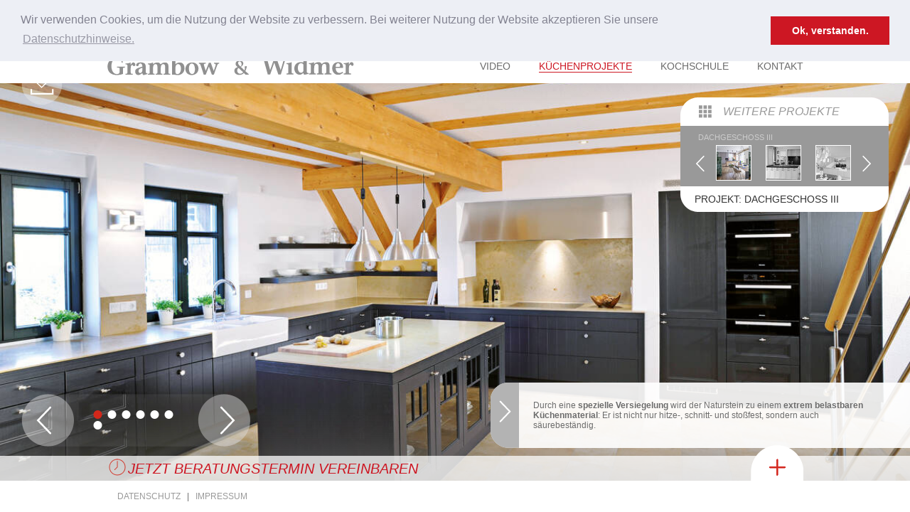

--- FILE ---
content_type: text/html; charset=utf-8
request_url: https://www.ihrekueche.de/de/kuechenprojekte/neustrelitz/bild-7/
body_size: 6099
content:

<!DOCTYPE html PUBLIC "-//W3C//DTD XHTML 1.0 Transitional//EN" "http://www.w3.org/TR/xhtml1/DTD/xhtml1-transitional.dtd">
<html xmlns="http://www.w3.org/1999/xhtml" xml:lang="de" lang="de">
	<head>
		
			<script type="text/javascript">
				var gaProperty = 'UA-3460676-41';
				var disableStr = 'ga-disable-' + gaProperty;

				if (document.cookie.indexOf(disableStr + '=true') > -1) {
					window[disableStr] = true;
				}
				
				function gaOptout() {
					document.cookie = disableStr + '=true; expires=Thu, 31 Dec 2099 23:59:59 UTC; path=/';
					window[disableStr] = true;
					alert('Das Tracking durch Google Analytics wurde in Ihrem Browser für diese Website deaktiviert.');
				}
			</script>
		

		<link rel="stylesheet" type="text/css" href="/cookie/cookieconsent.min.css" />
		<script src="/cookie/cookieconsent.min.js"></script>
		<script>
      window.addEventListener("load", function(){
        window.cookieconsent.initialise({
          "palette": {
            "popup": {
              "background": "#edeff5",
              "text": "#838391"
            },
            "button": {
              "background": "#cd1723"
            }
          },
          "position": "top",
          "content": {
            "message": "Wir verwenden Cookies, um die Nutzung der Website zu verbessern. Bei weiterer Nutzung der Website akzeptieren Sie unsere",
            "dismiss": "Ok, verstanden.",
            "link": "Datenschutzhinweise.",
            "href": "/de/kontakt/datenschutz/"
          },
          "onPopupOpen" : function(){
          	jQuery("#header").addClass("consent-open");
          },
          "onPopupClose" : function(){
          	jQuery("#header").removeClass("consent-open");

          	jQuery(window).trigger("resize");
          },
          "onInitialise": function (status) {
            if (status=="dismiss") {
            	jQuery("#header").removeClass("consent-open");
            }

            jQuery(window).trigger("resize");
          }
        });
      });
    </script>


				<!--[if lte IE 6]>
			<script type="text/javascript"">
				window.location.href = '/hinweis.html';
			</script>
		<![endif]-->

				<script type="text/javascript">
			
				if(window.location.hash != '') {
					//window.stop(); 
					//document.execCommand("Stop");
					window.location.href = window.location.hash.replace('#', ''); }
			
		</script>		
		
							 			
		<title>Bild 7 - Ihre Küche</title>
		<meta http-equiv="content-language" content="de" />
		<meta http-equiv="content-type" content="application/xhtml+xml; charset=utf-8" />
		<meta name="keywords" content="" />
		<meta name="description" content="" />
		<meta name="robots" content="index, follow" />

				
					
						
			
			
			
			
			
			
			
			
			
			
			
			
			<script type="" src="/ccds_cache/files/1023211674.js"></script>

			
			
			
			
			
			<link rel="stylesheet" href="/ccds_cache/files/1359728321.css" type="text/css" />
		
		<script type="text/javascript" src="https://maps.googleapis.com/maps/api/js?libraries=places&amp;sensor=false&key=AIzaSyCKGWqagINqgFrakuGU6cAPVeNYFmHo8Jc"></script>

		<!--[if IE 7]>
			<link rel="stylesheet" href="/css/ie7.css" type="text/css" media="screen" />
			<script type="text/javascript" src="/js/ie7.js"></script>
		<![endif]-->

		<!--[if IE 8]>
			<link rel="stylesheet" href="/css/ie7.css" type="text/css" media="screen" />
			<link rel="stylesheet" href="/css/ie8.css" type="text/css" media="screen" />
			<script type="text/javascript" src="/js/ie7.js"></script>
		<![endif]-->

				<script type="text/javascript">
			/* <![CDATA[ */
			jQuery(document).ready(function() {
				content.scroller = content.setScrollbar(215);
				content.page_id = 215;
			});
			/* ]]> */
		</script>
		

				
		
					
				
		
<script type="text/javascript" charset="UTF-8">
/* <![CDATA[ */
try { if (undefined == xajax.config) xajax.config = {}; } catch (e) { xajax = {}; xajax.config = {}; };
xajax.config.requestURI = "/de/kuechenprojekte/neustrelitz/bild-7/";
xajax.config.statusMessages = false;
xajax.config.waitCursor = true;
xajax.config.version = "xajax 0.5 rc2";
xajax.config.legacy = false;
xajax.config.defaultMode = "asynchronous";
xajax.config.defaultMethod = "POST";
/* ]]> */
</script>
<script type="text/javascript" src="/ccds_library/xajax/xajax_js/xajax_core.js" charset="UTF-8"></script>
<script type="text/javascript" charset="UTF-8">
/* <![CDATA[ */
window.setTimeout(
 function() {
  var scriptExists = false;
  try { if (xajax.isLoaded) scriptExists = true; }
  catch (e) {}
  if (!scriptExists) {
   alert("Error: the xajax Javascript component could not be included. Perhaps the URL is incorrect?\nURL: /ccds_library/xajax/xajax_js/xajax_core.js");
  }
 }, 2000);
/* ]]> */
</script>

<script type='text/javascript' charset='UTF-8'>
/* <![CDATA[ */
xajax_submitform = function() { return xajax.request( { xjxfun: 'submitform' }, { parameters: arguments } ); };
xajax_getContent = function() { return xajax.request( { xjxfun: 'getContent' }, { parameters: arguments } ); };
xajax_getResizedImage = function() { return xajax.request( { xjxfun: 'getResizedImage' }, { parameters: arguments } ); };
xajax_projekte = function() { return xajax.request( { xjxfun: 'projekte' }, { parameters: arguments } ); };
xajax_getProjekteNavigation = function() { return xajax.request( { xjxfun: 'getProjekteNavigation' }, { parameters: arguments } ); };
xajax_updateProjekteNavigation = function() { return xajax.request( { xjxfun: 'updateProjekteNavigation' }, { parameters: arguments } ); };
xajax_getEventNavigation = function() { return xajax.request( { xjxfun: 'getEventNavigation' }, { parameters: arguments } ); };
xajax_fetchImageFEEdit = function() { return xajax.request( { xjxfun: 'fetchImageFEEdit' }, { parameters: arguments } ); };
xajax_getAnsprechpartnerNavigation = function() { return xajax.request( { xjxfun: 'getAnsprechpartnerNavigation' }, { parameters: arguments } ); };
xajax_fetchProjektImageNavigation = function() { return xajax.request( { xjxfun: 'fetchProjektImageNavigation' }, { parameters: arguments } ); };
xajax_fetchImageDownloads = function() { return xajax.request( { xjxfun: 'fetchImageDownloads' }, { parameters: arguments } ); };
/* ]]> */
</script>

		
	</head>
	<body>
		
	<div id="page-container">
		<div id="backgroundimages">			
			<div class="header-shadow"></div>
			<div class="footer-shadow"></div>
			
						
										
				

				<div id="background-navigation" style="display:none">				
						<a class="prev-img"></a>
						<div class="extend"><div class="extend-inner"></div></div> 						<a class="next-img"></a>
				</div>

				<div id="background-downloads">
								<a id="image_download_2729" href="/media/ihre-kueche/hintergrundbilder/2af101029-5785.jpg" class="image_download visible" title="" alt="" target="_blank">
			<img src="/ccds_tpl_img/image_download.png" alt="" />
		</a>
					</div>

				<div id="projekt_imagenavigation">
					
	
																						
				
		
				
		
				
		
				
		
				
		
				
		
			
<a class="prev-img" href="/de/kuechenprojekte/neustrelitz/grundriss/" onclick="location.hash = '/de/kuechenprojekte/neustrelitz/grundriss/'; return false;"></a>
<div class="extend">
	<div class="extend-inner">
								<a class="image-navigation-icon active"  href="/de/kuechenprojekte/neustrelitz/bild-7/" onclick ="location.hash = '/de/kuechenprojekte/neustrelitz/bild-7/'; return false;">&nbsp;</a>
								<a class="image-navigation-icon"  href="/de/kuechenprojekte/neustrelitz/bild-1/" onclick ="location.hash = '/de/kuechenprojekte/neustrelitz/bild-1/'; return false;">&nbsp;</a>
								<a class="image-navigation-icon"  href="/de/kuechenprojekte/neustrelitz/bild-2/" onclick ="location.hash = '/de/kuechenprojekte/neustrelitz/bild-2/'; return false;">&nbsp;</a>
								<a class="image-navigation-icon"  href="/de/kuechenprojekte/neustrelitz/bild-5/" onclick ="location.hash = '/de/kuechenprojekte/neustrelitz/bild-5/'; return false;">&nbsp;</a>
								<a class="image-navigation-icon"  href="/de/kuechenprojekte/neustrelitz/bild-8/" onclick ="location.hash = '/de/kuechenprojekte/neustrelitz/bild-8/'; return false;">&nbsp;</a>
								<a class="image-navigation-icon"  href="/de/kuechenprojekte/neustrelitz/bild-11/" onclick ="location.hash = '/de/kuechenprojekte/neustrelitz/bild-11/'; return false;">&nbsp;</a>
								<a class="image-navigation-icon"  href="/de/kuechenprojekte/neustrelitz/grundriss/" onclick ="location.hash = '/de/kuechenprojekte/neustrelitz/grundriss/'; return false;">&nbsp;</a>
			</div>
</div>
<a class="next-img" href="/de/kuechenprojekte/neustrelitz/bild-1/" onclick="location.hash = '/de/kuechenprojekte/neustrelitz/bild-1/'; return false;"></a>				</div>

				<div id="background-description">
											<div class="imagedescription"> 	<div class="description-top"> 		<div class="top-corner"></div> 	</div> 	<div class="description-bottom"> 		<div class="bottom-corner"></div> 	</div> 	<div class="description-center"> 		<div class="grey-center"></div> 		 		<h3></h3>	 		<p>Durch eine <strong>spezielle Versiegelung</strong> wird der Naturstein zu einem <strong>extrem belastbaren</strong><br /><strong>K&uuml;chenmaterial</strong>: Er ist nicht nur hitze-, schnitt- und sto&szlig;fest, sondern auch<br />s&auml;urebest&auml;ndig.</p> 		<div class="socialmedia"></div>		 	</div>	 </div>
									</div>

				<script type="text/javascript">
					/* <![CDATA[ */
						jQuery(document).ready(function() {
							bg.init([{"id":"2729","src":"\/ccds_cache\/img\/ad\/adf5fdeb13d8c474094c2d8ef231c90a.1280x800x0.jpg","width":1237,"height":800,"ratio":1.55,"alt":null,"description":"<div class=\"imagedescription\"> \t<div class=\"description-top\"> \t\t<div class=\"top-corner\"><\/div> \t<\/div> \t<div class=\"description-bottom\"> \t\t<div class=\"bottom-corner\"><\/div> \t<\/div> \t<div class=\"description-center\"> \t\t<div class=\"grey-center\"><\/div> \t\t \t\t<h3><\/h3>\t \t\t<p>Durch eine <strong>spezielle Versiegelung<\/strong> wird der Naturstein zu einem <strong>extrem belastbaren<\/strong><br \/><strong>K&uuml;chenmaterial<\/strong>: Er ist nicht nur hitze-, schnitt- und sto&szlig;fest, sondern auch<br \/>s&auml;urebest&auml;ndig.<\/p> \t\t<div class=\"socialmedia\"><\/div>\t\t \t<\/div>\t <\/div>","obj_id":"215","original":"\/media\/ihre-kueche\/hintergrundbilder\/2af101029-5785.jpg","dl_alt":null,"dl_title":null}],false);
							content.setProjektImageNavigationSizes();
													});
					/* ]]> */
				</script>
					
		
			<div id="header" class="consent-open">
				<div class="inner">
												
					<a href="/" title="Individuelle Küchen von Ihre Küche - Grambow & Widmer" onclick="location.hash = '/de/startseite/'; return false;"><img src="/ccds_tpl_img/logo.png" alt="Ihre Kueche" id="logo" /></a>
					<ul id="main" class="navi">
		
		
				
		
				
						
					
			<li >
				<a title="Ihre Kueche Videovorstellung" href="/de/video/" onclick="location.hash = '/de/video/'; return false;">Video</a>
			</li>
		
				
		
				
						
					
			<li class="navi-active">
				<a title="Küchenprojekte" href="/de/kuechenprojekte/" onclick="location.hash = '/de/kuechenprojekte/'; return false;">Küchenprojekte</a>
			</li>
		
				
		
				
						
					
			<li >
				<a title="Kochschule" href="/de/kochschule/" onclick="location.hash = '/de/kochschule/'; return false;">Kochschule</a>
			</li>
		
				
		
				
						
					
			<li >
				<a title="Kontakt" href="/de/kontakt/" onclick="location.hash = '/de/kontakt/'; return false;">Kontakt</a>
			</li>
		
			</ul>
				</div>
			</div>
			
			<div id="page-content">
	
	


	
	
<div id="projekt-ubersicht">
	<div class="head">
		<a class="back" href="/de/kuechenprojekte/" onclick="location.hash = '/de/kuechenprojekte/'; return false;">Weitere Projekte</a>
	</div>
	<div class="projekt-items">
		<span class="overview-title">
							Dachgeschoss III
					</span>
		<a href="#" onclick="return false;" class="prev"></a>
		<div class="scrollable">
			<div class="items">
															<div class="item">
										

	
	

	
<a id="p_m_287" class="projekt-mini" style="background-image: url(/ccds_cache/img/2f/2f0fb5439737b67361d010b35afc3832.50x50x0.jpg);" title="Neumühle" href="/de/kuechenprojekte/neumuehle/neumuehle/" onclick="location.hash = '/de/kuechenprojekte/neumuehle/neumuehle/'; return false">
	<img src="/ccds_tpl_img/red_layer.png" alt="" width="48" height="48"/>
</a>																			

	
	

	
<a id="p_m_46" class="projekt-mini" style="background-image: url(/ccds_cache/img/bc/bcb4c38841051c5225c03f3d9667b3e4.50x50x0.jpg);" title="Crivitz" href="/de/kuechenprojekte/crivitz/bild-1/" onclick="location.hash = '/de/kuechenprojekte/crivitz/bild-1/'; return false">
	<img src="/ccds_tpl_img/red_layer.png" alt="" width="48" height="48"/>
</a>																			

	
	

	
<a id="p_m_493" class="projekt-mini" style="background-image: url(/ccds_cache/img/7e/7ef96b02554c045fbf507970e7ef98de.50x50x0.jpg);" title="Krösnitz III" href="/de/kuechenprojekte/kroesnitz-iii1/insel-kueche-matt-weiss-beton-arbeitsplatte/" onclick="location.hash = '/de/kuechenprojekte/kroesnitz-iii1/insel-kueche-matt-weiss-beton-arbeitsplatte/'; return false">
	<img src="/ccds_tpl_img/red_layer.png" alt="" width="48" height="48"/>
</a>											</div>
																				<div class="item">
										

	
	

	
<a id="p_m_20" class="projekt-mini" style="background-image: url(/ccds_cache/img/4f/4f21bb15a5f7da117a5498428354b000.50x50x0.jpg);" title="Plau a. See" href="/de/kuechenprojekte/plau-a-see/moderne-kuechenplanung-granit-naturstein-vanille-relief-fronten/" onclick="location.hash = '/de/kuechenprojekte/plau-a-see/moderne-kuechenplanung-granit-naturstein-vanille-relief-fronten/'; return false">
	<img src="/ccds_tpl_img/red_layer.png" alt="" width="48" height="48"/>
</a>																			

	
	

	
<a id="p_m_38" class="projekt-mini" style="background-image: url(/ccds_cache/img/1b/1b6948ec67b2ed271a0c4657413033c5.50x50x0.jpg);" title="Schelfstadt" href="/de/kuechenprojekte/schelfstadt/weisse-hochglanz-kueche-beton-stein-mosaik/" onclick="location.hash = '/de/kuechenprojekte/schelfstadt/weisse-hochglanz-kueche-beton-stein-mosaik/'; return false">
	<img src="/ccds_tpl_img/red_layer.png" alt="" width="48" height="48"/>
</a>																			

	
	

	
<a id="p_m_41" class="projekt-mini" style="background-image: url(/ccds_cache/img/5b/5bd4bd276c32ea347e40d0e771316172.50x50x0.jpg);" title="Altstadt" href="/de/kuechenprojekte/altstadt/bild-2/" onclick="location.hash = '/de/kuechenprojekte/altstadt/bild-2/'; return false">
	<img src="/ccds_tpl_img/red_layer.png" alt="" width="48" height="48"/>
</a>											</div>
																				<div class="item">
										

	
	

	
<a id="p_m_24" class="projekt-mini" style="background-image: url(/ccds_cache/img/40/403fae868de0338dc6bfd255817e7cc4.50x50x0.jpg);" title="Ziegelsee" href="/de/kuechenprojekte/ziegelsee/bild-2/" onclick="location.hash = '/de/kuechenprojekte/ziegelsee/bild-2/'; return false">
	<img src="/ccds_tpl_img/red_layer.png" alt="" width="48" height="48"/>
</a>																			

	
	

	
<a id="p_m_28" class="projekt-mini" style="background-image: url(/ccds_cache/img/de/dea64cf730bdb238f07ab3f99b30a1ab.50x50x0.jpg);" title="Krösnitz I" href="/de/kuechenprojekte/kroesnitz-i/bild-2/" onclick="location.hash = '/de/kuechenprojekte/kroesnitz-i/bild-2/'; return false">
	<img src="/ccds_tpl_img/red_layer.png" alt="" width="48" height="48"/>
</a>																			

	
	

	
<a id="p_m_30" class="projekt-mini" style="background-image: url(/ccds_cache/img/bf/bf7b49503259dce102db572b679de1db.50x50x0.jpg);" title="Krösnitz II" href="/de/kuechenprojekte/kroesnitz-ii/bild-2/" onclick="location.hash = '/de/kuechenprojekte/kroesnitz-ii/bild-2/'; return false">
	<img src="/ccds_tpl_img/red_layer.png" alt="" width="48" height="48"/>
</a>											</div>
																				<div class="item">
										

	
	

	
<a id="p_m_21" class="projekt-mini" style="background-image: url(/ccds_cache/img/4f/4f4317ace1a5396917db78258877f3f9.50x50x0.jpg);" title="Dümmer" href="/de/kuechenprojekte/duemmer/bild-3/" onclick="location.hash = '/de/kuechenprojekte/duemmer/bild-3/'; return false">
	<img src="/ccds_tpl_img/red_layer.png" alt="" width="48" height="48"/>
</a>																			

	
	

	
<a id="p_m_23" class="projekt-mini" style="background-image: url(/ccds_cache/img/bb/bb123050a12f64cbe0da4184d7da2ee1.50x50x0.jpg);" title="Schlossgarten II" href="/de/kuechenprojekte/schlossgarten-ii/bild-1/" onclick="location.hash = '/de/kuechenprojekte/schlossgarten-ii/bild-1/'; return false">
	<img src="/ccds_tpl_img/red_layer.png" alt="" width="48" height="48"/>
</a>																			

	
	

	
<a id="p_m_39" class="projekt-mini" style="background-image: url(/ccds_cache/img/51/51035258a3e4f2c7288da8983ec162ee.50x50x0.jpg);" title="Heidensee" href="/de/kuechenprojekte/heidensee/bild-1/" onclick="location.hash = '/de/kuechenprojekte/heidensee/bild-1/'; return false">
	<img src="/ccds_tpl_img/red_layer.png" alt="" width="48" height="48"/>
</a>											</div>
																				<div class="item">
										

	
	

	
<a id="p_m_40" class="projekt-mini" style="background-image: url(/ccds_cache/img/d6/d6c3f282b1f6bf94f80d7fb7e6579a3e.50x50x0.jpg);" title="Dachgeschoss I" href="/de/kuechenprojekte/dachgeschoss-i/bild-1/" onclick="location.hash = '/de/kuechenprojekte/dachgeschoss-i/bild-1/'; return false">
	<img src="/ccds_tpl_img/red_layer.png" alt="" width="48" height="48"/>
</a>																			

	
	

	
<a id="p_m_22" class="projekt-mini" style="background-image: url(/ccds_cache/img/cb/cb825039772c796bae3e321d4a2a0363.50x50x0.jpg);" title="Schlossgarten I" href="/de/kuechenprojekte/schlossgarten-i/bild-start/" onclick="location.hash = '/de/kuechenprojekte/schlossgarten-i/bild-start/'; return false">
	<img src="/ccds_tpl_img/red_layer.png" alt="" width="48" height="48"/>
</a>																			

	
	

	
<a id="p_m_42" class="projekt-mini" style="background-image: url(/ccds_cache/img/32/3275d66a7313d2fba65f407a38ed9b87.50x50x0.jpg);" title="Domsühl" href="/de/kuechenprojekte/domsuehl/bild-1/" onclick="location.hash = '/de/kuechenprojekte/domsuehl/bild-1/'; return false">
	<img src="/ccds_tpl_img/red_layer.png" alt="" width="48" height="48"/>
</a>											</div>
																				<div class="item">
										

	
	

	
<a id="p_m_43" class="projekt-mini" style="background-image: url(/ccds_cache/img/1d/1dd9191e8af2984cb80aec34ae82accc.50x50x0.jpg);" title="Wickendorf" href="/de/kuechenprojekte/wickendorf/bild-1/" onclick="location.hash = '/de/kuechenprojekte/wickendorf/bild-1/'; return false">
	<img src="/ccds_tpl_img/red_layer.png" alt="" width="48" height="48"/>
</a>																			

	
	

	
<a id="p_m_44" class="projekt-mini" style="background-image: url(/ccds_cache/img/a5/a53f1d5c9990d3f30c387530c4fc79ef.50x50x0.jpg);" title="Born a. Darss" href="/de/kuechenprojekte/born-a-darss/bild-1/" onclick="location.hash = '/de/kuechenprojekte/born-a-darss/bild-1/'; return false">
	<img src="/ccds_tpl_img/red_layer.png" alt="" width="48" height="48"/>
</a>																			

	
	

	
<a id="p_m_45" class="projekt-mini" style="background-image: url(/ccds_cache/img/6a/6a06dddf075baf7389557fc5db8c67bf.50x50x0.jpg);" title="Rosenow" href="/de/kuechenprojekte/rosenow/bild-61/" onclick="location.hash = '/de/kuechenprojekte/rosenow/bild-61/'; return false">
	<img src="/ccds_tpl_img/red_layer.png" alt="" width="48" height="48"/>
</a>											</div>
																				<div class="item">
										

	
	

	
<a id="p_m_47" class="projekt-mini navi-active" style="background-image: url(/ccds_cache/img/68/68f913a688d81c1d385797581ff89292.50x50x0.jpg);" title="Neustrelitz" href="/de/kuechenprojekte/neustrelitz/bild-7/" onclick="location.hash = '/de/kuechenprojekte/neustrelitz/bild-7/'; return false">
	<img src="/ccds_tpl_img/red_layer.png" alt="" width="48" height="48"/>
</a>																			

	
	

	
<a id="p_m_48" class="projekt-mini" style="background-image: url(/ccds_cache/img/9a/9a2a601f6f357318854584b830917dda.50x50x0.jpg);" title="Dalberg" href="/de/kuechenprojekte/dalberg/bild-1/" onclick="location.hash = '/de/kuechenprojekte/dalberg/bild-1/'; return false">
	<img src="/ccds_tpl_img/red_layer.png" alt="" width="48" height="48"/>
</a>																			

	
	

	
<a id="p_m_484" class="projekt-mini" style="background-image: url(/ccds_cache/img/5d/5d31254e9fdafb49e47c170f64fea335.50x50x0.jpg);" title="Dalberg II" href="/de/kuechenprojekte/dalberg-ii2/bild1/" onclick="location.hash = '/de/kuechenprojekte/dalberg-ii2/bild1/'; return false">
	<img src="/ccds_tpl_img/red_layer.png" alt="" width="48" height="48"/>
</a>											</div>
												</div>
		</div>
		<a href="#" onclick="return false;" class="next"></a>
	</div>
	<div class="title">
					Projekt: Dachgeschoss III
			</div>
</div>
<div id="page215" class="seite">
	<div class="inner">
				
	</div>
</div>

<script type="text/javascript">
	/* <![CDATA[ */
		bg.autohideDescription = true;
		jQuery(document).ready(function() {
			content.setScrollable('.projekt-items');
			content.scrollableSeek('.projekt-items', 215);
		});
	/* ]]> */
</script>


				</div>
				<div id="footer" class="closed">
					<div id="termin-vereinbaren" style="display: block">
												
						<a title="Kontakt" href="#" onclick="content.toggleFooter(); return false;">
							Jetzt Beratungstermin vereinbaren
						</a>
					</div>

															
					

					<ul id="meta" class="navi">
						<li >
							<a title="Datenschutz" href="/de/kontakt/datenschutz/" onclick="location.hash = '/de/kontakt/datenschutz/'; return false;">Datenschutz</a>
							&nbsp;&nbsp;|&nbsp;&nbsp;
						</li>
						<li >
							<a title="Impressum" href="/de/kontakt/impressum/" onclick="location.hash = '/de/kontakt/impressum/'; return false;">Impressum</a>
						</li>
					</ul>

					<div id="opener"></div>
					<div class="inner">		
						<div class="col1">
														
							
																													<p class="kontaktdaten">
	<span class="firma">Grambow & Widmer</span><br />	<span class="anschrift">Ellerried 7</span><br />	<span class="plz">19061</span> <span class="ort">Schwerin</span><br />
	
	<span class="kontakt-highlight telefon">0385 - 64 64 50</span>	<span class="kontakt-highlight fax">0385 - 64 64 515</span>	<a href="mailto:info@ihrekueche.de" class="kontakt-highlight email">info@ihrekueche.de</a>
			<a href="https://www.facebook.com/GrambowWidmer/" class="kontakt fb" target="_blank">
			Besuchen Sie uns auf Facebook
		</a>
	</p>
							
													</div>
						<div class="col2">
														<form id="kontakt" action="/de/kuechenprojekte/neustrelitz/bild-7/" onsubmit="form.validate('kontakt'); return false;">
	
	<div class="left">
		<div class="field default-field radios">
			<h3>Sie möchten ...</h3>
			<input type="radio" name="betreff" id="callback" value="Rückruf" checked="checked" /> <label for="callback">zurückgerufen werden.</label><br />
			<input type="radio" name="betreff" id="termin" value="Termin vereinbaren" /> <label for="termin">einen Termin vereinbaren.</label>
		</div>
		<div class="field">
			<input type="text" name="name" id="name" class="required" value="Name" />
			<label class="hidden">Name</label>
		</div>
		<div class="field">
			<input type="text" name="telefon" id="telefon" class="required" value="Tel" />
			<label class="hidden">Tel</label>
		</div>
		<div class="field">
			<input type="text" name="email" id="email" class="required" value="Mail"/>
			<label class="hidden">Mail</label>
		</div>
		<div class="field date-field">
			<input type="text" name="datum" id="datum" class="date" value="Terminwunsch"/>
			<div class="icon"></div>			
			<label class="hidden">Terminwunsch</label>
			<div class="clear"></div>
		</div>
		<div class="field time-field">
			<input type="text" name="time" id="time" class="time" value="Uhrzeit"/>
			<div class="icon"></div>
			<label class="hidden">Uhrzeit</label>
			<div class="clear"></div>
		</div>
		<div class="field checkbox">
			<input type="checkbox" class="required" name="consent" id="consent" value="" /><label for="consent">Ich erkläre meine Einwilligung zur Erhebung, Verarbeitung oder Nutzung meiner personenbezogenen Daten gemäß der <a href="/de/kontakt/datenschutz/" target="_blank">Datenschutzerklärung</a>.</label>
			<div class="clear"></div>
		</div>
	</div>
	<div class="right">
		<div class="field">
			<textarea name="nachricht" id="nachricht" cols="25" rows="10">Nachricht hier eintragen …</textarea>
			<label class="hidden">Nachricht hier eintragen …</label>
		</div>
		<div class="message"></div>
		<input type="hidden" id="perform" name="perform" value="kontakt" />
		<input class="submit" type="submit" id="submit" name="submit" value="absenden" />
		
	</div>
	<div class="clear"></div>
</form>						</div>
					</div>
				</div>
			</div> 		</div>
					
			<script type="text/javascript">
			 
			  var _gaq = _gaq || [];
			  _gaq.push(['_setAccount', 'UA-3460676-41']);
			  _gaq.push(['_trackPageview']);
			 
			  (function() {
			    var ga = document.createElement('script'); ga.type = 'text/javascript'; ga.async = true;
			    ga.src = ('https:' == document.location.protocol ? 'https://ssl' : 'http://www') + '.google-analytics.com/ga.js';
			    var s = document.getElementsByTagName('script')[0]; s.parentNode.insertBefore(ga, s);
			  })();
			 
			</script>
			
			</body>
</html>

--- FILE ---
content_type: text/css
request_url: https://www.ihrekueche.de/ccds_cache/files/1359728321.css
body_size: 9024
content:
*{margin:0;padding:0;outline:none}body{margin:0;padding:0;font-family:Arial;font-size:12px;background:#333;color:#6c6c6c}#page-container{width:100%;height:100%;overflow:hidden;position:absolute;left:0;top:0}#page-container #header{position:absolute;top:0;left:0;z-index:4}#page-container #footer{position:absolute;bottom:0;left:0;z-index:4}#page-container #backgroundimages{position:relative;width:100%;height:100%;overflow:hidden}#page-container #backgroundimages .header-shadow{width:100%;height:150px;position:absolute;top:0;left:0;z-index:2;background:url(/ccds_tpl_img/header-shadow.png) bottom repeat-x}#page-container #backgroundimages .footer-shadow{width:100%;height:150px;position:absolute;bottom:0;left:0;z-index:2;background:url(/ccds_tpl_img/footer-shadow.png) top repeat-x}#page-container #backgroundimages .bgimg{position:absolute;top:50%;left:50%;display:none;z-index:1}#page-container #backgroundimages .bgimg.no-xajax{display:block}#page-container #backgroundimages #background-navigation,#page-container #backgroundimages #projekt_imagenavigation,.ansprechpartner_navi{position:absolute;bottom:92px;left:30px;z-index:3;width:150px}#page-container #backgroundimages #background-navigation .extend,#page-container #backgroundimages #projekt_imagenavigation .extend,#page-container #backgroundimages .ansprechpartner_navi .extend{display:none;float:left;width:322px;height:74px;background:url(/ccds_tpl_img/background-navi-extendend-bg.png) no-repeat;position:absolute;left:0px;top:0px;z-index:1}#page-container #backgroundimages #projekt_imagenavigation .extend,#page-container #backgroundimages .ansprechpartner_navi .extend{display:block}#page-container #backgroundimages #projekt_imagenavigation,#page-container #backgroundimages .ansprechpartner_navi{width:322px}#page-container #backgroundimages #background-navigation .extend-inner,#page-container #backgroundimages #projekt_imagenavigation .extend-inner,#page-container #backgroundimages .ansprechpartner_navi .extend-inner{margin:20px 80px 20px 80px}#page-container #backgroundimages #background-navigation a.next-img,#page-container #backgroundimages #projekt_imagenavigation a.next-img,.ansprechpartner_navi .ansprechpartner_next{width:74px;height:74px;display:block;position:relative;background:url(/ccds_tpl_img/buttons.png) no-repeat;background-position:-75px 0px;cursor:pointer;float:right;z-index:2}.image-navigation-icon{display:block;float:left;width:15px;height:15px;background:url(/ccds_tpl_img/icons.png) no-repeat;background-position:-8px -277px;margin-right:5px;cursor:pointer;text-decoration:none}.image-navigation-icon.active,.image-navigation-icon:hover{background-position:-8px -247px}#page-container #backgroundimages #background-navigation a.next-img:hover,#page-container #backgroundimages #projekt_imagenavigation a.next-img:hover,.ansprechpartner_navi .ansprechpartner_next:hover{background-position:-75px -75px}#page-container #backgroundimages #background-navigation a.prev-img,#page-container #backgroundimages #projekt_imagenavigation a.prev-img,.ansprechpartner_navi .ansprechpartner_prev{width:74px;height:74px;display:block;background:url(/ccds_tpl_img/buttons.png) no-repeat;background-position:0px 0px;cursor:pointer;float:left;z-index:2;position:relative}#page-container #backgroundimages #background-navigation a.prev-img:hover,#page-container #backgroundimages #projekt_imagenavigation a.prev-img:hover,.ansprechpartner_navi .ansprechpartner_prev:hover{background-position:0px -75px}#page-container #backgroundimages #background-description{width:550px;position:absolute;bottom:115px;right:0px;z-index:3}#page-container #backgroundimages #background-description .imagedescription{position:relative;background:url(/ccds_tpl_img/white_90.png)}#page-container #backgroundimages #background-description .imagedescription .description-top,#page-container #backgroundimages #background-description .imagedescription .description-bottom{height:25px;width:100%;position:absolute;background:url(/ccds_tpl_img/white_90.png);top:-25px}#page-container #backgroundimages #background-description .imagedescription .description-bottom{top:auto;bottom:-25px}#page-container #backgroundimages #background-description .imagedescription .description-top .top-corner,#page-container #backgroundimages #background-description .imagedescription .description-center .grey-center,#page-container #backgroundimages #background-description .imagedescription .description-bottom .bottom-corner{position:absolute;height:100%;left:-40px;width:40px;background:url(/ccds_tpl_img/bildbeschreibung.png) no-repeat;cursor:pointer}#page-container #backgroundimages #background-description .imagedescription .description-bottom .bottom-corner{background-position:0px -25px}#page-container #backgroundimages #background-description .imagedescription .description-center .grey-center{background-position:-42px center;background-color:#b3b3b3}#page-container #backgroundimages #background-description .imagedescription:hover .description-center .grey-center{background-position:-84px center}#page-container #backgroundimages #background-description.closed .imagedescription .description-center .grey-center{background-position:-125px center}#page-container #backgroundimages #background-description.closed .imagedescription:hover .description-center .grey-center{background-position:-168px center}#page-container #backgroundimages #background-description .imagedescription .description-center{padding:0 20px}h3{margin:0 0 10px 0;padding:0;font-size:12px;text-transform:uppercase;font-weight:normal;color:#6C6C6C}.video{width:920px;height:520px;border:10px solid #fff;margin:auto;position:relative}.video .splashimg{width:100%;height:100%}.video-container .playbtn{cursor:pointer;height:100%;left:0px;position:absolute;top:0px;width:100%}.video-container .playbtn img{position:absolute;left:50%;top:50%;margin-left:-65px;margin-top:-65px}#page-container #page-content{position:absolute;width:100%;height:90%;left:0;z-index:2;top:45px}#page-container #header{width:100%;height:45px;background:#fff;z-index:4}#page-container #header .inner{width:980px;margin:auto}#page-container #header #logo{float:left;margin-top:8px}#page-container #header #logo{border:none}#page-container #header ul.navi{display:block;list-style:none;margin:0;padding:10px 0;float:right}#page-container #header ul.navi li{display:block;float:left;padding:3px 20px}#page-container #header ul.navi li:last-child{padding-right:0}#page-container #header ul.navi li a{color:#6c6c6c;text-transform:uppercase;text-decoration:none;font-size:14px}#page-container #header ul.navi li a:hover{color:#cd1723}#page-container #header ul.navi li.navi-active a{color:#cd1723;border-bottom:1px solid #cd1723}ul#meta{display:block;list-style:none;margin:auto;width:980px}ul#meta li{display:inline-block}ul#meta li a{text-transform:uppercase;text-decoration:none;color:#999}.seite{position:absolute;width:100%;height:100%;margin:auto;display:none;top:0px;left:0px;outline:none}.seite.complete{width:100%;left:0;margin-left:0}.seite .inner{width:980px;margin:auto;padding-top:20px;padding-bottom:40px}.seite.complete.card{margin:0}.seite.no-xajax{display:block}.kachel{width:190px;height:190px;border:1px solid #fff;margin-right:5px;margin-bottom:5px;float:left;display:block;position:relative;text-decoration:none}.kachel.nomargin{margin-right:0}#projektfilter .filter-label{text-transform:uppercase;font-size:14px;float:left;width:200px}#projektfilter{background:#fff;margin-bottom:30px;display:block;padding:10px}#projektfilter input{float:left;margin-right:10px;margin-top:2px}#projektfilter label{text-transform:uppercase;width:150px;float:left;padding-top:3px}#projektfilter button{width:40px;height:40px;background:url(/ccds_tpl_img/buttons.png) no-repeat;background-position:-229px 0;border:none;float:right;margin-top:-10px;margin-right:-10px;margin-bottom:-10px;cursor:pointer}#projektfilter button:hover{background-position:-229px -40px}.kachel.hidden{opacity:0;-moz-opacity:0;-ms-filter:"progid:DXImageTransform.Microsoft.Alpha(Opacity=0)";filter:alpha(opacity=0)}.kachel-overlay{display:block;background:#fff;height:100%;width:100%;opacity:0;-moz-opacity:0;filter:alpha(opacity=0);position:relative}.kachel-icon{width:20px;height:20px;top:5px;right:5px;position:absolute;background:url(/ccds_tpl_img/projekt-icon.png) no-repeat;display:block}.kachel-title{position:absolute;display:block;color:#cd1723;font-size:20px;text-transform:uppercase;font-style:italic;left:5px;bottom:5px;width:180px}.projekte-hinweis.kachel{background:#ececec url(/ccds_tpl_img/kachel-kontakt.jpg) center no-repeat;color:#333}.projekt-hinweis-inner{padding:20px;font-size:12px}#projekt-ubersicht{position:absolute;z-index:2;top:20px;right:30px;width:293px}#projekt-ubersicht .head{background:url(/ccds_tpl_img/projectnavi_bg.png) no-repeat}#projekt-ubersicht a.back{display:block;background:url(/ccds_tpl_img/icons.png) no-repeat;background-position:20px -85px;text-transform:uppercase;font-style:italic;padding:5px 20px 5px 60px;color:#999999;line-height:30px;font-size:16px;text-decoration:none}#projekt-ubersicht a.back:hover{color:#cd1723;background-position:20px -115px}#projekt-ubersicht .projekt-items{background:#999999;padding:10px 10px;height:65px;overflow:hidden}#projekt-ubersicht .projekt-items .prev,#projekt-ubersicht .projekt-items .next{float:left;height:50px;width:40px;background:url(/ccds_tpl_img/buttons.png) no-repeat;background-position:-150px -10px}#projekt-ubersicht .projekt-items .next{background-position:-189px -10px}#projekt-ubersicht .projekt-items .prev:hover{background-position:-150px -85px}#projekt-ubersicht .projekt-items .next:hover{background-position:-190px -85px}#projekt-ubersicht .projekt-items .scrollable{height:50px;width:193px;float:left;position:relative;overflow:hidden}#projekt-ubersicht .projekt-items .scrollable .items{width:20000em;position:absolute}#projekt-ubersicht .projekt-items .scrollable .items .item{float:left}#projekt-ubersicht .overview-title{display:block;color:#ccc;font-size:11px;text-transform:uppercase;padding-bottom:5px;padding-left:15px}#projekt-ubersicht .title{padding:10px 20px;font-size:14px;text-transform:uppercase;background:url(/ccds_tpl_img/projectnavi_bg.png) no-repeat bottom;color:#333}.projekt-mini{display:block;width:48px;height:48px;border:1px solid #fff;float:left;margin-right:20px}.projekt-mini img{opacity:0;-moz-opacity:0;filter:alpha(opacity=0);border:none}.projekt-mini.navi-active img{opacity:0.7 !important;-moz-opacity:0.7 !important;filter:alpha(opacity=70) !important;border:none}#kontakt .left{float:left;width:290px}#kontakt .right{float:left;width:310px;padding-top:30px}.field input{font-family:Arial;color:#999999;font-size:12px;padding:6px 6px 6px 18px;border:1px solid #d4d4d4;background:#fff;width:247px}.field input.required{background:#fff url(/ccds_tpl_img/icons.png) no-repeat;background-position:-6px -152px}.field input.failed{border:1px solid #901919}.field textarea{border:1px solid #d4d4d4;padding:3px;color:#999;width:266px;height:157px;margin-bottom:5px;font-family:Arial;font-size:12px}#kontakt .field textarea{width:310px}#kontakt .submit{float:right;margin-right:-9px}.message{width:196px;float:left;padding:2px;font-size:10px}.event-detail .message{margin-bottom:10px}.field label{display:inline-block;margin-bottom:7px}.field label.hidden{display:none}.message.success{color:#567a28}.message.fail{color:#901919}.field .submit,.submit{width:100px;margin:0;line-height:20px;text-align:center;background:url(/ccds_tpl_img/submit-btn.png) no-repeat;background-position:0px 0px;color:#fff;text-transform:uppercase;font-style:italic;border:none;float:left;cursor:pointer}.field .submit:hover,.submit:hover{background-position:0px -20px}.time-field input,.date-field input{float:left;width:130px}.date-field .icon{float:left;width:30px;height:30px;background:url(/ccds_tpl_img/icons.png) no-repeat;background-position:0 -180px;margin-left:10px;cursor:pointer}.time-field .icon{float:left;width:30px;height:30px;background:url(/ccds_tpl_img/icons.png) no-repeat;background-position:0 -210px;margin-left:10px;cursor:pointer}.default-field input{width:auto}.field{margin-bottom:10px;clear:both}.field.radios input{margin-bottom:5px}.field.small-field{float:left;clear:none;margin-right:10px}.field.small-field.no-margin{margin:0}.field.small-field input{width:105px}.field.checkbox input{width:auto;height:auto;margin-right:10px;float:left}.field.checkbox label{display:block;width:240px;float:left}#footer .field{margin-bottom:5px}.event-list{background:#fff;width:320px;height:100%;overflow:hidden;float:left;position:absolute;left:50%;margin-left:-490px;z-index:4;top:20px}.event-list h3{display:block;background:#e7e7e7;color:#6C6C6C;font-style:italic;padding:10px;font-weight:normal;font-size:14px}.event-list-item{display:block;text-decoration:none;color:#999;padding:10px}.event-list-item:hover span.more{text-decoration:underline}.event-list-item span{display:block}.event-list-item span.date{font-size:14px;color:#4c4c4c}.event-list-item span.more{color:#cd1723}.event-detail{background:#fff;width:620px;float:right;padding:10px}.event-detail h3{color:#6C6C6C}.event-detail .left{float:left;width:320px;margin-right:20px}.event-detail .right{float:left;width:275px}.event-galerie{float:right;width:640px;margin-top:18px}.galerie-thumb{width:154px;border:1px solid #fff;height:154px;background-position:center center;background-repeat:no-repeat;float:left;margin-right:5px;margin-bottom:5px}.galerie-thumb.no-margin{margin-right:0}.galerie-thumb:hover{border:1px solid #cd1723}#footer{width:100%;padding:15px;background:#fff;z-index:4}#footer #termin-vereinbaren{height:35px;background:url(/ccds_tpl_img/white_75.png);position:absolute;top:-35px;width:100%;left:0px;display:none}#footer #termin-vereinbaren a{display:block;width:980px;margin:auto;color:#cd1723;font-size:20px;text-transform:uppercase;font-style:italic;text-decoration:none;padding:7px 0 5px 30px;background:url(/ccds_tpl_img/icons.png) no-repeat;background-position:0 -299px}#footer:hover #termin-vereinbaren a{color:#cd1723;background-position:0 -299px}#footer .inner{width:980px;height:240px;margin:10px auto 0px;display:none}#footer #opener{width:75px;height:50px;position:absolute;top:-50px;left:50%;margin-left:401px;background:url(/ccds_tpl_img/footer-opener.png) no-repeat;cursor:pointer;background-position:-76px 0}#footer.closed:hover #opener{background-position:-76px 0}#footer.open #opener{background-position:-76px -75px}#footer.open:hover #opener{background-position:-76px -75px}#footer .col1{width:300px;padding-right:14px;margin-right:15px;border-right:1px solid #6c6c6c;float:left}#footer .col2{float:left;width:600px}p.kontaktdaten{padding:0 0 20px 0;margin:0}.kontakt-highlight{display:block;padding-left:45px;line-height:30px;background:url(/ccds_tpl_img/icons.png) no-repeat;background-position:0 0;font-size:14px;font-weight:bold}.kontakt-highlight.telefon{margin-top:15px}.kontakt-highlight.fax{background-position:0 -30px}.kontakt-highlight.email{background-position:0 -60px;color:#6c6c6c;text-decoration:none}.kachel.kontakt{background:url(/ccds_tpl_img/kachel-kontakt.jpg) no-repeat}.kachel.kontakt .kachel-inner{padding:10px}.kachel.kontakt .firma{font-weight:bold;display:block}.kachel.kontakt .telefon,.kachel.kontakt .fax,.kachel.kontakt .email{padding:0;background:none;font-size:12px;margin:0;line-height:normal}.kachel.kontakt table,.ansprechpartner .info table{width:100%}.kachel.kontakt table td.label,.ansprechpartner .info table td.label{font-weight:bold;text-transform:uppercase}.kachel.kontakt table td,.ansprechpartner .info table td{padding-bottom:3px}.kachel.kontakt .telefon{margin-top:10px}.seite.ansprechpartner .inner .ansprechpartner{margin-top:20px;background:#fff;padding:20px}.seite.ansprechpartner .inner .ansprechpartner .image{width:200px;float:left;margin-right:20px}.seite.ansprechpartner .inner .ansprechpartner .info{width:250px;float:left;margin-right:20px}.seite.ansprechpartner .inner .ansprechpartner .info .leistungen,.seite.ansprechpartner .inner .ansprechpartner .info table{margin-top:20px}.seite.ansprechpartner .inner .ansprechpartner .info .leistungen span.label{display:block;font-weight:bold}.seite.ansprechpartner .inner .ansprechpartner .info .email span.label,.seite.ansprechpartner .inner .ansprechpartner .info .telefon span.label{font-weight:bold;display:block;text-transform:uppercase}.seite.ansprechpartner .inner .ansprechpartner .info .telefon span.label{display:inline}.seite.ansprechpartner .inner .ansprechpartner .info .email a{color:#cd1723}.seite.ansprechpartner .inner .ansprechpartner .description{width:450px;float:left}.absatz{background:#fff;padding:30px}.absatz a,.ansprechpartner a,#footer a{color:#101010;text-decoration:none}.absatz a:hover,.ansprechpartner a:hover{text-decoration:underline}.ez-radio{float:left;margin-right:5px}.clear{clear:both}#background-downloads{position:absolute;top:90px;left:30px;z-index:3;border:none}#background-downloads a{position:absolute;left:0px;top:0px;display:none;border:none;outline:none}#background-downloads a img{border:none;outline:none}#background-downloads a.visible{display:block;border:none}.kontakt.fb{display:block;padding-left:45px;line-height:30px;background:url(/ccds_tpl_img/fb.png) no-repeat 0px 5px;font-size:14px;font-weight:bold}#page-container #header.consent-open{top:72px}.field a,#footer .field a{color:#cd1723}.ez-checkbox.failed{position:relative}.ez-checkbox.failed:before{content:"!";color:#cd1723;position:absolute;left:-10px;font-size:18px}.video-container{position:relative}.video-container video{display:block;margin:0px auto}.video-container img{left:50%;margin-left:-67.5px;margin-top:-67.5px;position:absolute;top:50%}.scroll-pane{width:100%;height:200px;overflow:auto}.horizontal-only{height:auto;max-height:200px}.jspContainer{overflow:hidden;position:relative}.jspPane{position:absolute;width:100% !important}.jspVerticalBar{position:absolute;top:0;right:0;width:5px;height:100%}.jspHorizontalBar{position:absolute;bottom:0;left:0;width:100%;height:5px;background:red}.jspVerticalBar *,.jspHorizontalBar *{margin:0;padding:0}.jspCap{display:none}.jspHorizontalBar .jspCap{float:left}.jspTrack{background:none;position:relative}.jspDrag{background:#333;position:relative;top:0;left:0;cursor:pointer;opacity:.8}.jspHorizontalBar .jspTrack,.jspHorizontalBar .jspDrag{float:left;height:100%}.jspArrow{background:#50506d;text-indent:-20000px;display:block;cursor:pointer}.jspArrow.jspDisabled{cursor:default;background:#80808d}.jspVerticalBar .jspArrow{height:16px}.jspHorizontalBar .jspArrow{width:16px;float:left;height:100%}.jspVerticalBar .jspArrow:focus{outline:none}.jspCorner{background:#eeeef4;float:left;height:100%}* html .jspCorner{margin:0 -3px 0 0}.ui-helper-hidden{display:none}.ui-helper-hidden-accessible{position:absolute !important;clip:rect(1px 1px 1px 1px);clip:rect(1px,1px,1px,1px)}.ui-helper-reset{margin:0;padding:0;border:0;outline:0;line-height:1.3;text-decoration:none;font-size:100%;list-style:none}.ui-helper-clearfix:before,.ui-helper-clearfix:after{content:"";display:table}.ui-helper-clearfix:after{clear:both}.ui-helper-clearfix{zoom:1}.ui-helper-zfix{width:100%;height:100%;top:0;left:0;position:absolute;opacity:0;filter:Alpha(Opacity=0)}.ui-state-disabled{cursor:default !important}.ui-icon{display:block;text-indent:-99999px;overflow:hidden;background-repeat:no-repeat}.ui-widget-overlay{position:absolute;top:0;left:0;width:100%;height:100%}.ui-widget{font-family:Arial,sans-serif;font-size:1.1em}.ui-widget .ui-widget{font-size:1em}.ui-widget input,.ui-widget select,.ui-widget textarea,.ui-widget button{font-family:Arial,sans-serif;font-size:1em}.ui-widget-content{border:1px solid #aaaaaa;background:#ffffff url(/css/jQueryUI/smoothness/images/ui-bg_flat_75_ffffff_40x100.png) 50% 50% repeat-x;color:#222222}.ui-widget-content a{color:#222222}.ui-widget-header{border:1px solid #aaaaaa;background:#cccccc url(/css/jQueryUI/smoothness/images/ui-bg_highlight-soft_75_cccccc_1x100.png) 50% 50% repeat-x;color:#222222;font-weight:bold}.ui-widget-header a{color:#222222}.ui-state-default,.ui-widget-content .ui-state-default,.ui-widget-header .ui-state-default{background:#e6e6e6;font-weight:normal;color:#333}.ui-state-default a,.ui-state-default a:link,.ui-state-default a:visited{color:#555555;text-decoration:none}.ui-state-hover,.ui-widget-content .ui-state-hover,.ui-widget-header .ui-state-hover,.ui-state-focus,.ui-widget-content .ui-state-focus,.ui-widget-header .ui-state-focus{background:#e6e6e6;font-weight:normal;color:#000}.ui-state-hover a,.ui-state-hover a:hover{color:#212121;text-decoration:none}.ui-state-active,.ui-widget-content .ui-state-active,.ui-widget-header .ui-state-active{border:1px solid #ffffff;background:#c80029 !important;color:#fff !important;font-weight:normal}.ui-state-active a,.ui-state-active a:link,.ui-state-active a:visited{color:#212121;text-decoration:none}.ui-widget :active{outline:none}.ui-state-highlight,.ui-widget-content .ui-state-highlight,.ui-widget-header .ui-state-highlight{background:#ffffff;color:#212121}.ui-state-highlight a,.ui-widget-content .ui-state-highlight a,.ui-widget-header .ui-state-highlight a{color:#363636}.ui-state-error,.ui-widget-content .ui-state-error,.ui-widget-header .ui-state-error{border:1px solid #cd0a0a;background:#fef1ec url(/css/jQueryUI/smoothness/images/ui-bg_glass_95_fef1ec_1x400.png) 50% 50% repeat-x;color:#cd0a0a}.ui-state-error a,.ui-widget-content .ui-state-error a,.ui-widget-header .ui-state-error a{color:#cd0a0a}.ui-state-error-text,.ui-widget-content .ui-state-error-text,.ui-widget-header .ui-state-error-text{color:#cd0a0a}.ui-priority-primary,.ui-widget-content .ui-priority-primary,.ui-widget-header .ui-priority-primary{font-weight:bold}.ui-priority-secondary,.ui-widget-content .ui-priority-secondary,.ui-widget-header .ui-priority-secondary{opacity:.7;filter:Alpha(Opacity=70);font-weight:normal}.ui-state-disabled,.ui-widget-content .ui-state-disabled,.ui-widget-header .ui-state-disabled{opacity:.35;filter:Alpha(Opacity=35);background-image:none}.ui-icon{width:16px;height:16px;background-image:url(/css/jQueryUI/smoothness/images/ui-icons_222222_256x240.png)}.ui-widget-content .ui-icon{background-image:url(/css/jQueryUI/smoothness/images/ui-icons_222222_256x240.png)}.ui-widget-header .ui-icon{background-image:url(/css/jQueryUI/smoothness/images/ui-icons_222222_256x240.png)}.ui-state-default .ui-icon{background-image:url(/css/jQueryUI/smoothness/images/ui-icons_888888_256x240.png)}.ui-state-hover .ui-icon,.ui-state-focus .ui-icon{background-image:url(/css/jQueryUI/smoothness/images/ui-icons_454545_256x240.png)}.ui-state-active .ui-icon{background-image:url(/css/jQueryUI/smoothness/images/ui-icons_454545_256x240.png)}.ui-state-highlight .ui-icon{background-image:url(/css/jQueryUI/smoothness/images/ui-icons_2e83ff_256x240.png)}.ui-state-error .ui-icon,.ui-state-error-text .ui-icon{background-image:url(/css/jQueryUI/smoothness/images/ui-icons_cd0a0a_256x240.png)}.ui-icon-carat-1-n{background-position:0 0}.ui-icon-carat-1-ne{background-position:-16px 0}.ui-icon-carat-1-e{background-position:-32px 0}.ui-icon-carat-1-se{background-position:-48px 0}.ui-icon-carat-1-s{background-position:-64px 0}.ui-icon-carat-1-sw{background-position:-80px 0}.ui-icon-carat-1-w{background-position:-96px 0}.ui-icon-carat-1-nw{background-position:-112px 0}.ui-icon-carat-2-n-s{background-position:-128px 0}.ui-icon-carat-2-e-w{background-position:-144px 0}.ui-icon-triangle-1-n{background-position:0 -16px}.ui-icon-triangle-1-ne{background-position:-16px -16px}.ui-icon-triangle-1-e{background-position:-32px -16px}.ui-icon-triangle-1-se{background-position:-48px -16px}.ui-icon-triangle-1-s{background-position:-64px -16px}.ui-icon-triangle-1-sw{background-position:-80px -16px}.ui-icon-triangle-1-w{background-position:-96px -16px}.ui-icon-triangle-1-nw{background-position:-112px -16px}.ui-icon-triangle-2-n-s{background-position:-128px -16px}.ui-icon-triangle-2-e-w{background-position:-144px -16px}.ui-icon-arrow-1-n{background-position:0 -32px}.ui-icon-arrow-1-ne{background-position:-16px -32px}.ui-icon-arrow-1-e{background-position:-32px -32px}.ui-icon-arrow-1-se{background-position:-48px -32px}.ui-icon-arrow-1-s{background-position:-64px -32px}.ui-icon-arrow-1-sw{background-position:-80px -32px}.ui-icon-arrow-1-w{background-position:-96px -32px}.ui-icon-arrow-1-nw{background-position:-112px -32px}.ui-icon-arrow-2-n-s{background-position:-128px -32px}.ui-icon-arrow-2-ne-sw{background-position:-144px -32px}.ui-icon-arrow-2-e-w{background-position:-160px -32px}.ui-icon-arrow-2-se-nw{background-position:-176px -32px}.ui-icon-arrowstop-1-n{background-position:-192px -32px}.ui-icon-arrowstop-1-e{background-position:-208px -32px}.ui-icon-arrowstop-1-s{background-position:-224px -32px}.ui-icon-arrowstop-1-w{background-position:-240px -32px}.ui-icon-arrowthick-1-n{background-position:0 -48px}.ui-icon-arrowthick-1-ne{background-position:-16px -48px}.ui-icon-arrowthick-1-e{background-position:-32px -48px}.ui-icon-arrowthick-1-se{background-position:-48px -48px}.ui-icon-arrowthick-1-s{background-position:-64px -48px}.ui-icon-arrowthick-1-sw{background-position:-80px -48px}.ui-icon-arrowthick-1-w{background-position:-96px -48px}.ui-icon-arrowthick-1-nw{background-position:-112px -48px}.ui-icon-arrowthick-2-n-s{background-position:-128px -48px}.ui-icon-arrowthick-2-ne-sw{background-position:-144px -48px}.ui-icon-arrowthick-2-e-w{background-position:-160px -48px}.ui-icon-arrowthick-2-se-nw{background-position:-176px -48px}.ui-icon-arrowthickstop-1-n{background-position:-192px -48px}.ui-icon-arrowthickstop-1-e{background-position:-208px -48px}.ui-icon-arrowthickstop-1-s{background-position:-224px -48px}.ui-icon-arrowthickstop-1-w{background-position:-240px -48px}.ui-icon-arrowreturnthick-1-w{background-position:0 -64px}.ui-icon-arrowreturnthick-1-n{background-position:-16px -64px}.ui-icon-arrowreturnthick-1-e{background-position:-32px -64px}.ui-icon-arrowreturnthick-1-s{background-position:-48px -64px}.ui-icon-arrowreturn-1-w{background-position:-64px -64px}.ui-icon-arrowreturn-1-n{background-position:-80px -64px}.ui-icon-arrowreturn-1-e{background-position:-96px -64px}.ui-icon-arrowreturn-1-s{background-position:-112px -64px}.ui-icon-arrowrefresh-1-w{background-position:-128px -64px}.ui-icon-arrowrefresh-1-n{background-position:-144px -64px}.ui-icon-arrowrefresh-1-e{background-position:-160px -64px}.ui-icon-arrowrefresh-1-s{background-position:-176px -64px}.ui-icon-arrow-4{background-position:0 -80px}.ui-icon-arrow-4-diag{background-position:-16px -80px}.ui-icon-extlink{background-position:-32px -80px}.ui-icon-newwin{background-position:-48px -80px}.ui-icon-refresh{background-position:-64px -80px}.ui-icon-shuffle{background-position:-80px -80px}.ui-icon-transfer-e-w{background-position:-96px -80px}.ui-icon-transferthick-e-w{background-position:-112px -80px}.ui-icon-folder-collapsed{background-position:0 -96px}.ui-icon-folder-open{background-position:-16px -96px}.ui-icon-document{background-position:-32px -96px}.ui-icon-document-b{background-position:-48px -96px}.ui-icon-note{background-position:-64px -96px}.ui-icon-mail-closed{background-position:-80px -96px}.ui-icon-mail-open{background-position:-96px -96px}.ui-icon-suitcase{background-position:-112px -96px}.ui-icon-comment{background-position:-128px -96px}.ui-icon-person{background-position:-144px -96px}.ui-icon-print{background-position:-160px -96px}.ui-icon-trash{background-position:-176px -96px}.ui-icon-locked{background-position:-192px -96px}.ui-icon-unlocked{background-position:-208px -96px}.ui-icon-bookmark{background-position:-224px -96px}.ui-icon-tag{background-position:-240px -96px}.ui-icon-home{background-position:0 -112px}.ui-icon-flag{background-position:-16px -112px}.ui-icon-calendar{background-position:-32px -112px}.ui-icon-cart{background-position:-48px -112px}.ui-icon-pencil{background-position:-64px -112px}.ui-icon-clock{background-position:-80px -112px}.ui-icon-disk{background-position:-96px -112px}.ui-icon-calculator{background-position:-112px -112px}.ui-icon-zoomin{background-position:-128px -112px}.ui-icon-zoomout{background-position:-144px -112px}.ui-icon-search{background-position:-160px -112px}.ui-icon-wrench{background-position:-176px -112px}.ui-icon-gear{background-position:-192px -112px}.ui-icon-heart{background-position:-208px -112px}.ui-icon-star{background-position:-224px -112px}.ui-icon-link{background-position:-240px -112px}.ui-icon-cancel{background-position:0 -128px}.ui-icon-plus{background-position:-16px -128px}.ui-icon-plusthick{background-position:-32px -128px}.ui-icon-minus{background-position:-48px -128px}.ui-icon-minusthick{background-position:-64px -128px}.ui-icon-close{background-position:-80px -128px}.ui-icon-closethick{background-position:-96px -128px}.ui-icon-key{background-position:-112px -128px}.ui-icon-lightbulb{background-position:-128px -128px}.ui-icon-scissors{background-position:-144px -128px}.ui-icon-clipboard{background-position:-160px -128px}.ui-icon-copy{background-position:-176px -128px}.ui-icon-contact{background-position:-192px -128px}.ui-icon-image{background-position:-208px -128px}.ui-icon-video{background-position:-224px -128px}.ui-icon-script{background-position:-240px -128px}.ui-icon-alert{background-position:0 -144px}.ui-icon-info{background-position:-16px -144px}.ui-icon-notice{background-position:-32px -144px}.ui-icon-help{background-position:-48px -144px}.ui-icon-check{background-position:-64px -144px}.ui-icon-bullet{background-position:-80px -144px}.ui-icon-radio-off{background-position:-96px -144px}.ui-icon-radio-on{background-position:-112px -144px}.ui-icon-pin-w{background-position:-128px -144px}.ui-icon-pin-s{background-position:-144px -144px}.ui-icon-play{background-position:0 -160px}.ui-icon-pause{background-position:-16px -160px}.ui-icon-seek-next{background-position:-32px -160px}.ui-icon-seek-prev{background-position:-48px -160px}.ui-icon-seek-end{background-position:-64px -160px}.ui-icon-seek-start{background-position:-80px -160px}.ui-icon-seek-first{background-position:-80px -160px}.ui-icon-stop{background-position:-96px -160px}.ui-icon-eject{background-position:-112px -160px}.ui-icon-volume-off{background-position:-128px -160px}.ui-icon-volume-on{background-position:-144px -160px}.ui-icon-power{background-position:0 -176px}.ui-icon-signal-diag{background-position:-16px -176px}.ui-icon-signal{background-position:-32px -176px}.ui-icon-battery-0{background-position:-48px -176px}.ui-icon-battery-1{background-position:-64px -176px}.ui-icon-battery-2{background-position:-80px -176px}.ui-icon-battery-3{background-position:-96px -176px}.ui-icon-circle-plus{background-position:0 -192px}.ui-icon-circle-minus{background-position:-16px -192px}.ui-icon-circle-close{background-position:-32px -192px}.ui-icon-circle-triangle-e{background-position:-48px -192px}.ui-icon-circle-triangle-s{background-position:-64px -192px}.ui-icon-circle-triangle-w{background-position:-80px -192px}.ui-icon-circle-triangle-n{background-position:-96px -192px}.ui-icon-circle-arrow-e{background-position:-112px -192px}.ui-icon-circle-arrow-s{background-position:-128px -192px}.ui-icon-circle-arrow-w{background-position:-144px -192px}.ui-icon-circle-arrow-n{background-position:-160px -192px}.ui-icon-circle-zoomin{background-position:-176px -192px}.ui-icon-circle-zoomout{background-position:-192px -192px}.ui-icon-circle-check{background-position:-208px -192px}.ui-icon-circlesmall-plus{background-position:0 -208px}.ui-icon-circlesmall-minus{background-position:-16px -208px}.ui-icon-circlesmall-close{background-position:-32px -208px}.ui-icon-squaresmall-plus{background-position:-48px -208px}.ui-icon-squaresmall-minus{background-position:-64px -208px}.ui-icon-squaresmall-close{background-position:-80px -208px}.ui-icon-grip-dotted-vertical{background-position:0 -224px}.ui-icon-grip-dotted-horizontal{background-position:-16px -224px}.ui-icon-grip-solid-vertical{background-position:-32px -224px}.ui-icon-grip-solid-horizontal{background-position:-48px -224px}.ui-icon-gripsmall-diagonal-se{background-position:-64px -224px}.ui-icon-grip-diagonal-se{background-position:-80px -224px}.ui-widget-overlay{background:#aaaaaa url(/css/jQueryUI/smoothness/images/ui-bg_flat_0_aaaaaa_40x100.png) 50% 50% repeat-x;opacity:.30;filter:Alpha(Opacity=30)}.ui-widget-shadow{margin:-8px 0 0 -8px;padding:8px;background:#aaaaaa url(/css/jQueryUI/smoothness/images/ui-bg_flat_0_aaaaaa_40x100.png) 50% 50% repeat-x;opacity:.30;filter:Alpha(Opacity=30)}.ui-datepicker{width:17em;padding:.2em .2em 0;display:none;margin-left:151px;margin-top:29px}.ui-datepicker .ui-datepicker-header{position:relative;padding:.2em 0}.ui-datepicker .ui-datepicker-prev,.ui-datepicker .ui-datepicker-next{position:absolute;top:2px;width:1.8em;height:1.8em}.ui-datepicker .ui-datepicker-prev-hover,.ui-datepicker .ui-datepicker-next-hover{top:1px}.ui-datepicker .ui-datepicker-prev{left:2px}.ui-datepicker .ui-datepicker-next{right:2px}.ui-datepicker .ui-datepicker-prev-hover{left:1px}.ui-datepicker .ui-datepicker-next-hover{right:1px}.ui-datepicker .ui-datepicker-prev span,.ui-datepicker .ui-datepicker-next span{display:block;position:absolute;left:50%;margin-left:-8px;top:50%;margin-top:-8px}.ui-datepicker .ui-datepicker-title{margin:0 2.3em;line-height:1.8em;text-align:center}.ui-datepicker .ui-datepicker-title select{font-size:1em;margin:1px 0}.ui-datepicker select.ui-datepicker-month-year{width:100%}.ui-datepicker select.ui-datepicker-month,.ui-datepicker select.ui-datepicker-year{width:49%}.ui-datepicker table{width:100%;font-size:.9em;border-collapse:collapse;margin:0 0 .4em}.ui-datepicker th{padding:.7em .3em;text-align:center;font-weight:normal;border:0}.ui-datepicker td{border:0;padding:1px}.ui-datepicker td span,.ui-datepicker td a{display:block;padding:.2em;text-align:center;text-decoration:none}.ui-datepicker .ui-datepicker-buttonpane{background-image:none;margin:.7em 0 0 0;padding:0 .2em;border-left:0;border-right:0;border-bottom:0}.ui-datepicker .ui-datepicker-buttonpane button{float:right;margin:.5em .2em .4em;cursor:pointer;padding:.2em .6em .3em .6em;width:auto;overflow:visible}.ui-datepicker .ui-datepicker-buttonpane button.ui-datepicker-current{float:left}.ui-datepicker.ui-datepicker-multi{width:auto}.ui-datepicker-multi .ui-datepicker-group{float:left}.ui-datepicker-multi .ui-datepicker-group table{width:95%;margin:0 auto .4em}.ui-datepicker-multi-2 .ui-datepicker-group{width:50%}.ui-datepicker-multi-3 .ui-datepicker-group{width:33.3%}.ui-datepicker-multi-4 .ui-datepicker-group{width:25%}.ui-datepicker-multi .ui-datepicker-group-last .ui-datepicker-header{border-left-width:0}.ui-datepicker-multi .ui-datepicker-group-middle .ui-datepicker-header{border-left-width:0}.ui-datepicker-multi .ui-datepicker-buttonpane{clear:left}.ui-datepicker-row-break{clear:both;width:100%;font-size:0em}.ui-datepicker-rtl{direction:rtl}.ui-datepicker-rtl .ui-datepicker-prev{right:2px;left:auto}.ui-datepicker-rtl .ui-datepicker-next{left:2px;right:auto}.ui-datepicker-rtl .ui-datepicker-prev:hover{right:1px;left:auto}.ui-datepicker-rtl .ui-datepicker-next:hover{left:1px;right:auto}.ui-datepicker-rtl .ui-datepicker-buttonpane{clear:right}.ui-datepicker-rtl .ui-datepicker-buttonpane button{float:left}.ui-datepicker-rtl .ui-datepicker-buttonpane button.ui-datepicker-current{float:right}.ui-datepicker-rtl .ui-datepicker-group{float:right}.ui-datepicker-rtl .ui-datepicker-group-last .ui-datepicker-header{border-right-width:0;border-left-width:1px}.ui-datepicker-rtl .ui-datepicker-group-middle .ui-datepicker-header{border-right-width:0;border-left-width:1px}.ui-datepicker-cover{display:none;display:block;position:absolute;z-index:-1;filter:mask();top:-4px;left:-4px;width:200px;height:200px}div.pp_default .pp_top,div.pp_default .pp_top .pp_middle,div.pp_default .pp_top .pp_left,div.pp_default .pp_top .pp_right,div.pp_default .pp_bottom,div.pp_default .pp_bottom .pp_left,div.pp_default .pp_bottom .pp_middle,div.pp_default .pp_bottom .pp_right{height:13px}div.pp_default .pp_top .pp_left{background:url(/ccds_tpl_img/prettyPhoto/default/sprite.png) -78px -93px no-repeat}div.pp_default .pp_top .pp_middle{background:url(/ccds_tpl_img/prettyPhoto/default/sprite_x.png) top left repeat-x}div.pp_default .pp_top .pp_right{background:url(/ccds_tpl_img/prettyPhoto/default/sprite.png) -112px -93px no-repeat}div.pp_default .pp_content .ppt{color:#f8f8f8}div.pp_default .pp_content_container .pp_left{background:url(/ccds_tpl_img/prettyPhoto/default/sprite_y.png) -7px 0 repeat-y;padding-left:13px}div.pp_default .pp_content_container .pp_right{background:url(/ccds_tpl_img/prettyPhoto/default/sprite_y.png) top right repeat-y;padding-right:13px}div.pp_default .pp_next:hover{background:url(/ccds_tpl_img/prettyPhoto/default/sprite_next.png) center right no-repeat;cursor:pointer}div.pp_default .pp_previous:hover{background:url(/ccds_tpl_img/prettyPhoto/default/sprite_prev.png) center left no-repeat;cursor:pointer}div.pp_default .pp_expand{background:url(/ccds_tpl_img/prettyPhoto/default/sprite.png) 0 -29px no-repeat;cursor:pointer;width:28px;height:28px}div.pp_default .pp_expand:hover{background:url(/ccds_tpl_img/prettyPhoto/default/sprite.png) 0 -56px no-repeat;cursor:pointer}div.pp_default .pp_contract{background:url(/ccds_tpl_img/prettyPhoto/default/sprite.png) 0 -84px no-repeat;cursor:pointer;width:28px;height:28px}div.pp_default .pp_contract:hover{background:url(/ccds_tpl_img/prettyPhoto/default/sprite.png) 0 -113px no-repeat;cursor:pointer}div.pp_default .pp_close{width:30px;height:30px;background:url(/ccds_tpl_img/prettyPhoto/default/sprite.png) 2px 1px no-repeat;cursor:pointer}div.pp_default .pp_gallery ul li a{background:url(/ccds_tpl_img/prettyPhoto/default/default_thumb.png) center center #f8f8f8;border:1px solid #aaa}div.pp_default .pp_social{margin-top:7px}div.pp_default .pp_gallery a.pp_arrow_previous,div.pp_default .pp_gallery a.pp_arrow_next{position:static;left:auto}div.pp_default .pp_nav .pp_play,div.pp_default .pp_nav .pp_pause{background:url(/ccds_tpl_img/prettyPhoto/default/sprite.png) -51px 1px no-repeat;height:30px;width:30px}div.pp_default .pp_nav .pp_pause{background-position:-51px -29px}div.pp_default a.pp_arrow_previous,div.pp_default a.pp_arrow_next{background:url(/ccds_tpl_img/prettyPhoto/default/sprite.png) -31px -3px no-repeat;height:20px;width:20px;margin:4px 0 0}div.pp_default a.pp_arrow_next{left:52px;background-position:-82px -3px}div.pp_default .pp_content_container .pp_details{margin-top:5px}div.pp_default .pp_nav{clear:none;height:30px;width:110px;position:relative}div.pp_default .pp_nav .currentTextHolder{font-family:Georgia;font-style:italic;color:#999;font-size:11px;left:75px;line-height:25px;position:absolute;top:2px;margin:0;padding:0 0 0 10px}div.pp_default .pp_close:hover,div.pp_default .pp_nav .pp_play:hover,div.pp_default .pp_nav .pp_pause:hover,div.pp_default .pp_arrow_next:hover,div.pp_default .pp_arrow_previous:hover{opacity:0.7}div.pp_default .pp_description{font-size:11px;font-weight:700;line-height:14px;margin:5px 50px 5px 0}div.pp_default .pp_bottom .pp_left{background:url(/ccds_tpl_img/prettyPhoto/default/sprite.png) -78px -127px no-repeat}div.pp_default .pp_bottom .pp_middle{background:url(/ccds_tpl_img/prettyPhoto/default/sprite_x.png) bottom left repeat-x}div.pp_default .pp_bottom .pp_right{background:url(/ccds_tpl_img/prettyPhoto/default/sprite.png) -112px -127px no-repeat}div.pp_default .pp_loaderIcon{background:url(/ccds_tpl_img/prettyPhoto/default/loader.gif) center center no-repeat}div.light_rounded .pp_top .pp_left{background:url(/ccds_tpl_img/prettyPhoto/light_rounded/sprite.png) -88px -53px no-repeat}div.light_rounded .pp_top .pp_right{background:url(/ccds_tpl_img/prettyPhoto/light_rounded/sprite.png) -110px -53px no-repeat}div.light_rounded .pp_next:hover{background:url(/ccds_tpl_img/prettyPhoto/light_rounded/btnNext.png) center right no-repeat;cursor:pointer}div.light_rounded .pp_previous:hover{background:url(/ccds_tpl_img/prettyPhoto/light_rounded/btnPrevious.png) center left no-repeat;cursor:pointer}div.light_rounded .pp_expand{background:url(/ccds_tpl_img/prettyPhoto/light_rounded/sprite.png) -31px -26px no-repeat;cursor:pointer}div.light_rounded .pp_expand:hover{background:url(/ccds_tpl_img/prettyPhoto/light_rounded/sprite.png) -31px -47px no-repeat;cursor:pointer}div.light_rounded .pp_contract{background:url(/ccds_tpl_img/prettyPhoto/light_rounded/sprite.png) 0 -26px no-repeat;cursor:pointer}div.light_rounded .pp_contract:hover{background:url(/ccds_tpl_img/prettyPhoto/light_rounded/sprite.png) 0 -47px no-repeat;cursor:pointer}div.light_rounded .pp_close{width:75px;height:22px;background:url(/ccds_tpl_img/prettyPhoto/light_rounded/sprite.png) -1px -1px no-repeat;cursor:pointer}div.light_rounded .pp_nav .pp_play{background:url(/ccds_tpl_img/prettyPhoto/light_rounded/sprite.png) -1px -100px no-repeat;height:15px;width:14px}div.light_rounded .pp_nav .pp_pause{background:url(/ccds_tpl_img/prettyPhoto/light_rounded/sprite.png) -24px -100px no-repeat;height:15px;width:14px}div.light_rounded .pp_arrow_previous{background:url(/ccds_tpl_img/prettyPhoto/light_rounded/sprite.png) 0 -71px no-repeat}div.light_rounded .pp_arrow_next{background:url(/ccds_tpl_img/prettyPhoto/light_rounded/sprite.png) -22px -71px no-repeat}div.light_rounded .pp_bottom .pp_left{background:url(/ccds_tpl_img/prettyPhoto/light_rounded/sprite.png) -88px -80px no-repeat}div.light_rounded .pp_bottom .pp_right{background:url(/ccds_tpl_img/prettyPhoto/light_rounded/sprite.png) -110px -80px no-repeat}div.dark_rounded .pp_top .pp_left{background:url(/ccds_tpl_img/prettyPhoto/dark_rounded/sprite.png) -88px -53px no-repeat}div.dark_rounded .pp_top .pp_right{background:url(/ccds_tpl_img/prettyPhoto/dark_rounded/sprite.png) -110px -53px no-repeat}div.dark_rounded .pp_content_container .pp_left{background:url(/ccds_tpl_img/prettyPhoto/dark_rounded/contentPattern.png) top left repeat-y}div.dark_rounded .pp_content_container .pp_right{background:url(/ccds_tpl_img/prettyPhoto/dark_rounded/contentPattern.png) top right repeat-y}div.dark_rounded .pp_next:hover{background:url(/ccds_tpl_img/prettyPhoto/dark_rounded/btnNext.png) center right no-repeat;cursor:pointer}div.dark_rounded .pp_previous:hover{background:url(/ccds_tpl_img/prettyPhoto/dark_rounded/btnPrevious.png) center left no-repeat;cursor:pointer}div.dark_rounded .pp_expand{background:url(/ccds_tpl_img/prettyPhoto/dark_rounded/sprite.png) -31px -26px no-repeat;cursor:pointer}div.dark_rounded .pp_expand:hover{background:url(/ccds_tpl_img/prettyPhoto/dark_rounded/sprite.png) -31px -47px no-repeat;cursor:pointer}div.dark_rounded .pp_contract{background:url(/ccds_tpl_img/prettyPhoto/dark_rounded/sprite.png) 0 -26px no-repeat;cursor:pointer}div.dark_rounded .pp_contract:hover{background:url(/ccds_tpl_img/prettyPhoto/dark_rounded/sprite.png) 0 -47px no-repeat;cursor:pointer}div.dark_rounded .pp_close{width:75px;height:22px;background:url(/ccds_tpl_img/prettyPhoto/dark_rounded/sprite.png) -1px -1px no-repeat;cursor:pointer}div.dark_rounded .pp_description{margin-right:85px;color:#fff}div.dark_rounded .pp_nav .pp_play{background:url(/ccds_tpl_img/prettyPhoto/dark_rounded/sprite.png) -1px -100px no-repeat;height:15px;width:14px}div.dark_rounded .pp_nav .pp_pause{background:url(/ccds_tpl_img/prettyPhoto/dark_rounded/sprite.png) -24px -100px no-repeat;height:15px;width:14px}div.dark_rounded .pp_arrow_previous{background:url(/ccds_tpl_img/prettyPhoto/dark_rounded/sprite.png) 0 -71px no-repeat}div.dark_rounded .pp_arrow_next{background:url(/ccds_tpl_img/prettyPhoto/dark_rounded/sprite.png) -22px -71px no-repeat}div.dark_rounded .pp_bottom .pp_left{background:url(/ccds_tpl_img/prettyPhoto/dark_rounded/sprite.png) -88px -80px no-repeat}div.dark_rounded .pp_bottom .pp_right{background:url(/ccds_tpl_img/prettyPhoto/dark_rounded/sprite.png) -110px -80px no-repeat}div.dark_rounded .pp_loaderIcon{background:url(/ccds_tpl_img/prettyPhoto/dark_rounded/loader.gif) center center no-repeat}div.dark_square .pp_left,div.dark_square .pp_middle,div.dark_square .pp_right,div.dark_square .pp_content{background:#000}div.dark_square .pp_description{color:#fff;margin:0 85px 0 0}div.dark_square .pp_loaderIcon{background:url(/ccds_tpl_img/prettyPhoto/dark_square/loader.gif) center center no-repeat}div.dark_square .pp_expand{background:url(/ccds_tpl_img/prettyPhoto/dark_square/sprite.png) -31px -26px no-repeat;cursor:pointer}div.dark_square .pp_expand:hover{background:url(/ccds_tpl_img/prettyPhoto/dark_square/sprite.png) -31px -47px no-repeat;cursor:pointer}div.dark_square .pp_contract{background:url(/ccds_tpl_img/prettyPhoto/dark_square/sprite.png) 0 -26px no-repeat;cursor:pointer}div.dark_square .pp_contract:hover{background:url(/ccds_tpl_img/prettyPhoto/dark_square/sprite.png) 0 -47px no-repeat;cursor:pointer}div.dark_square .pp_close{width:75px;height:22px;background:url(/ccds_tpl_img/prettyPhoto/dark_square/sprite.png) -1px -1px no-repeat;cursor:pointer}div.dark_square .pp_nav{clear:none}div.dark_square .pp_nav .pp_play{background:url(/ccds_tpl_img/prettyPhoto/dark_square/sprite.png) -1px -100px no-repeat;height:15px;width:14px}div.dark_square .pp_nav .pp_pause{background:url(/ccds_tpl_img/prettyPhoto/dark_square/sprite.png) -24px -100px no-repeat;height:15px;width:14px}div.dark_square .pp_arrow_previous{background:url(/ccds_tpl_img/prettyPhoto/dark_square/sprite.png) 0 -71px no-repeat}div.dark_square .pp_arrow_next{background:url(/ccds_tpl_img/prettyPhoto/dark_square/sprite.png) -22px -71px no-repeat}div.dark_square .pp_next:hover{background:url(/ccds_tpl_img/prettyPhoto/dark_square/btnNext.png) center right no-repeat;cursor:pointer}div.dark_square .pp_previous:hover{background:url(/ccds_tpl_img/prettyPhoto/dark_square/btnPrevious.png) center left no-repeat;cursor:pointer}div.light_square .pp_expand{background:url(/ccds_tpl_img/prettyPhoto/light_square/sprite.png) -31px -26px no-repeat;cursor:pointer}div.light_square .pp_expand:hover{background:url(/ccds_tpl_img/prettyPhoto/light_square/sprite.png) -31px -47px no-repeat;cursor:pointer}div.light_square .pp_contract{background:url(/ccds_tpl_img/prettyPhoto/light_square/sprite.png) 0 -26px no-repeat;cursor:pointer}div.light_square .pp_contract:hover{background:url(/ccds_tpl_img/prettyPhoto/light_square/sprite.png) 0 -47px no-repeat;cursor:pointer}div.light_square .pp_close{width:75px;height:22px;background:url(/ccds_tpl_img/prettyPhoto/light_square/sprite.png) -1px -1px no-repeat;cursor:pointer}div.light_square .pp_nav .pp_play{background:url(/ccds_tpl_img/prettyPhoto/light_square/sprite.png) -1px -100px no-repeat;height:15px;width:14px}div.light_square .pp_nav .pp_pause{background:url(/ccds_tpl_img/prettyPhoto/light_square/sprite.png) -24px -100px no-repeat;height:15px;width:14px}div.light_square .pp_arrow_previous{background:url(/ccds_tpl_img/prettyPhoto/light_square/sprite.png) 0 -71px no-repeat}div.light_square .pp_arrow_next{background:url(/ccds_tpl_img/prettyPhoto/light_square/sprite.png) -22px -71px no-repeat}div.light_square .pp_next:hover{background:url(/ccds_tpl_img/prettyPhoto/light_square/btnNext.png) center right no-repeat;cursor:pointer}div.light_square .pp_previous:hover{background:url(/ccds_tpl_img/prettyPhoto/light_square/btnPrevious.png) center left no-repeat;cursor:pointer}div.facebook .pp_top .pp_left{background:url(/ccds_tpl_img/prettyPhoto/facebook/sprite.png) -88px -53px no-repeat}div.facebook .pp_top .pp_middle{background:url(/ccds_tpl_img/prettyPhoto/facebook/contentPatternTop.png) top left repeat-x}div.facebook .pp_top .pp_right{background:url(/ccds_tpl_img/prettyPhoto/facebook/sprite.png) -110px -53px no-repeat}div.facebook .pp_content_container .pp_left{background:url(/ccds_tpl_img/prettyPhoto/facebook/contentPatternLeft.png) top left repeat-y}div.facebook .pp_content_container .pp_right{background:url(/ccds_tpl_img/prettyPhoto/facebook/contentPatternRight.png) top right repeat-y}div.facebook .pp_expand{background:url(/ccds_tpl_img/prettyPhoto/facebook/sprite.png) -31px -26px no-repeat;cursor:pointer}div.facebook .pp_expand:hover{background:url(/ccds_tpl_img/prettyPhoto/facebook/sprite.png) -31px -47px no-repeat;cursor:pointer}div.facebook .pp_contract{background:url(/ccds_tpl_img/prettyPhoto/facebook/sprite.png) 0 -26px no-repeat;cursor:pointer}div.facebook .pp_contract:hover{background:url(/ccds_tpl_img/prettyPhoto/facebook/sprite.png) 0 -47px no-repeat;cursor:pointer}div.facebook .pp_close{width:22px;height:22px;background:url(/ccds_tpl_img/prettyPhoto/facebook/sprite.png) -1px -1px no-repeat;cursor:pointer}div.facebook .pp_description{margin:0 37px 0 0}div.facebook .pp_loaderIcon{background:url(/ccds_tpl_img/prettyPhoto/facebook/loader.gif) center center no-repeat}div.facebook .pp_arrow_previous{background:url(/ccds_tpl_img/prettyPhoto/facebook/sprite.png) 0 -71px no-repeat;height:22px;margin-top:0;width:22px}div.facebook .pp_arrow_previous.disabled{background-position:0 -96px;cursor:default}div.facebook .pp_arrow_next{background:url(/ccds_tpl_img/prettyPhoto/facebook/sprite.png) -32px -71px no-repeat;height:22px;margin-top:0;width:22px}div.facebook .pp_arrow_next.disabled{background-position:-32px -96px;cursor:default}div.facebook .pp_nav{margin-top:0}div.facebook .pp_nav p{font-size:15px;padding:0 3px 0 4px}div.facebook .pp_nav .pp_play{background:url(/ccds_tpl_img/prettyPhoto/facebook/sprite.png) -1px -123px no-repeat;height:22px;width:22px}div.facebook .pp_nav .pp_pause{background:url(/ccds_tpl_img/prettyPhoto/facebook/sprite.png) -32px -123px no-repeat;height:22px;width:22px}div.facebook .pp_next:hover{background:url(/ccds_tpl_img/prettyPhoto/facebook/btnNext.png) center right no-repeat;cursor:pointer}div.facebook .pp_previous:hover{background:url(/ccds_tpl_img/prettyPhoto/facebook/btnPrevious.png) center left no-repeat;cursor:pointer}div.facebook .pp_bottom .pp_left{background:url(/ccds_tpl_img/prettyPhoto/facebook/sprite.png) -88px -80px no-repeat}div.facebook .pp_bottom .pp_middle{background:url(/ccds_tpl_img/prettyPhoto/facebook/contentPatternBottom.png) top left repeat-x}div.facebook .pp_bottom .pp_right{background:url(/ccds_tpl_img/prettyPhoto/facebook/sprite.png) -110px -80px no-repeat}div.pp_pic_holder a:focus{outline:none}div.pp_overlay{background:#000;display:none;left:0;position:absolute;top:0;width:100%;z-index:9500}div.pp_pic_holder{display:none;position:absolute;width:100px;z-index:10000}.pp_content{height:40px;min-width:40px}* html .pp_content{width:40px}.pp_content_container{position:relative;text-align:left;width:100%}.pp_content_container .pp_left{padding-left:20px}.pp_content_container .pp_right{padding-right:20px}.pp_content_container .pp_details{float:left;margin:10px 0 2px}.pp_description{display:none;margin:0}.pp_social{float:left;margin:0}.pp_social .facebook{float:left;margin-left:5px;width:55px;overflow:hidden}.pp_social .twitter{float:left}.pp_nav{clear:right;float:left;margin:3px 10px 0 0}.pp_nav p{float:left;white-space:nowrap;margin:2px 4px}.pp_nav .pp_play,.pp_nav .pp_pause{float:left;margin-right:4px;text-indent:-10000px}a.pp_arrow_previous,a.pp_arrow_next{display:block;float:left;height:15px;margin-top:3px;overflow:hidden;text-indent:-10000px;width:14px}.pp_hoverContainer{position:absolute;top:0;width:100%;z-index:2000}.pp_gallery{display:none;left:50%;margin-top:-50px;position:absolute;z-index:10000}.pp_gallery div{float:left;overflow:hidden;position:relative}.pp_gallery ul{float:left;height:35px;position:relative;white-space:nowrap;margin:0 0 0 5px;padding:0}.pp_gallery ul a{border:1px rgba(0,0,0,0.5) solid;display:block;float:left;height:33px;overflow:hidden}.pp_gallery ul a img{border:0}.pp_gallery li{display:block;float:left;margin:0 5px 0 0;padding:0}.pp_gallery li.default a{background:url(/ccds_tpl_img/prettyPhoto/facebook/default_thumbnail.gif) 0 0 no-repeat;display:block;height:33px;width:50px}.pp_gallery .pp_arrow_previous,.pp_gallery .pp_arrow_next{margin-top:7px!important}a.pp_next{background:url(/ccds_tpl_img/prettyPhoto/light_rounded/btnNext.png) 10000px 10000px no-repeat;display:block;float:right;height:100%;text-indent:-10000px;width:49%}a.pp_previous{background:url(/ccds_tpl_img/prettyPhoto/light_rounded/btnNext.png) 10000px 10000px no-repeat;display:block;float:left;height:100%;text-indent:-10000px;width:49%}a.pp_expand,a.pp_contract{cursor:pointer;display:none;height:20px;position:absolute;right:30px;text-indent:-10000px;top:10px;width:20px;z-index:20000}a.pp_close{position:absolute;right:0;top:0;display:block;line-height:22px;text-indent:-10000px}.pp_loaderIcon{display:block;height:24px;left:50%;position:absolute;top:50%;width:24px;margin:-12px 0 0 -12px}#pp_full_res{line-height:1!important}#pp_full_res .pp_inline{text-align:left}#pp_full_res .pp_inline p{margin:0 0 15px}div.ppt{color:#fff;display:none;font-size:17px;z-index:9999;margin:0 0 5px 15px}div.pp_default .pp_content,div.light_rounded .pp_content{background-color:#fff}div.pp_default #pp_full_res .pp_inline,div.light_rounded .pp_content .ppt,div.light_rounded #pp_full_res .pp_inline,div.light_square .pp_content .ppt,div.light_square #pp_full_res .pp_inline,div.facebook .pp_content .ppt,div.facebook #pp_full_res .pp_inline{color:#000}div.pp_default .pp_gallery ul li a:hover,div.pp_default .pp_gallery ul li.selected a,.pp_gallery ul a:hover,.pp_gallery li.selected a{border-color:#fff}div.pp_default .pp_details,div.light_rounded .pp_details,div.dark_rounded .pp_details,div.dark_square .pp_details,div.light_square .pp_details,div.facebook .pp_details{position:relative}div.light_rounded .pp_top .pp_middle,div.light_rounded .pp_content_container .pp_left,div.light_rounded .pp_content_container .pp_right,div.light_rounded .pp_bottom .pp_middle,div.light_square .pp_left,div.light_square .pp_middle,div.light_square .pp_right,div.light_square .pp_content,div.facebook .pp_content{background:#fff}div.light_rounded .pp_description,div.light_square .pp_description{margin-right:85px}div.light_rounded .pp_gallery a.pp_arrow_previous,div.light_rounded .pp_gallery a.pp_arrow_next,div.dark_rounded .pp_gallery a.pp_arrow_previous,div.dark_rounded .pp_gallery a.pp_arrow_next,div.dark_square .pp_gallery a.pp_arrow_previous,div.dark_square .pp_gallery a.pp_arrow_next,div.light_square .pp_gallery a.pp_arrow_previous,div.light_square .pp_gallery a.pp_arrow_next{margin-top:12px!important}div.light_rounded .pp_arrow_previous.disabled,div.dark_rounded .pp_arrow_previous.disabled,div.dark_square .pp_arrow_previous.disabled,div.light_square .pp_arrow_previous.disabled{background-position:0 -87px;cursor:default}div.light_rounded .pp_arrow_next.disabled,div.dark_rounded .pp_arrow_next.disabled,div.dark_square .pp_arrow_next.disabled,div.light_square .pp_arrow_next.disabled{background-position:-22px -87px;cursor:default}div.light_rounded .pp_loaderIcon,div.light_square .pp_loaderIcon{background:url(/ccds_tpl_img/prettyPhoto/light_rounded/loader.gif) center center no-repeat}div.dark_rounded .pp_top .pp_middle,div.dark_rounded .pp_content,div.dark_rounded .pp_bottom .pp_middle{background:url(/ccds_tpl_img/prettyPhoto/dark_rounded/contentPattern.png) top left repeat}div.dark_rounded .currentTextHolder,div.dark_square .currentTextHolder{color:#c4c4c4}div.dark_rounded #pp_full_res .pp_inline,div.dark_square #pp_full_res .pp_inline{color:#fff}.pp_top,.pp_bottom{height:20px;position:relative}* html .pp_top,* html .pp_bottom{padding:0 20px}.pp_top .pp_left,.pp_bottom .pp_left{height:20px;left:0;position:absolute;width:20px}.pp_top .pp_middle,.pp_bottom .pp_middle{height:20px;left:20px;position:absolute;right:20px}* html .pp_top .pp_middle,* html .pp_bottom .pp_middle{left:0;position:static}.pp_top .pp_right,.pp_bottom .pp_right{height:20px;left:auto;position:absolute;right:0;top:0;width:20px}.pp_fade,.pp_gallery li.default a img{display:none}.pp_expand{display:none !important}.ez-hide{opacity:0;filter:alpha(opacity=0);width:18px;height:18px;margin-left:3px;margin-top:3px}.ez-checkbox{background:transparent url('/ccds_tpl_img/custom-radio.png') 0 0px no-repeat;display:inline-block;width:18px;height:18px;cursor:pointer}.ez-radio{background:transparent url('/ccds_tpl_img/custom-radio.png') 0 0px no-repeat;display:inline-block;width:18px;height:18px;cursor:pointer;margin-bottom:-5px}.ez-checked{background-position:0 -18px}.ez-selected{background-position:0 -18px}.ez-checkbox-green{background:transparent url('/ccds_tpl_img/custom-radio.png') 0 1px no-repeat;display:inline-block;*display:inline}.ez-checked-green{background-position:0 -18px}.ez-checkbox{float:left;margin-right:10px}